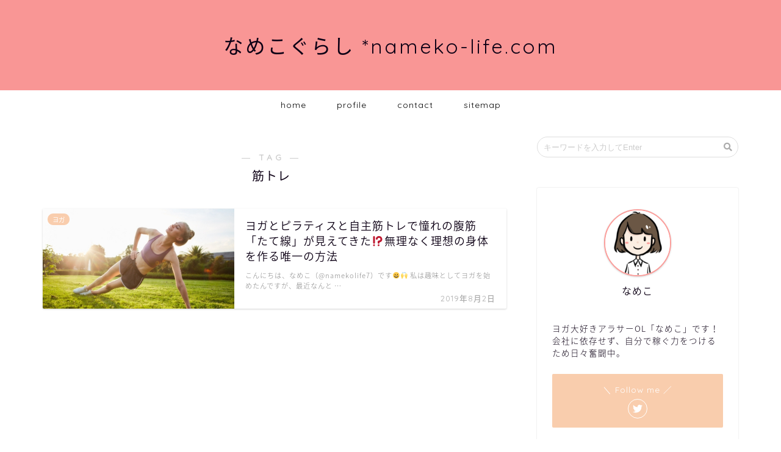

--- FILE ---
content_type: application/javascript; charset=utf-8;
request_url: https://dalc.valuecommerce.com/app3?p=885330961&_s=https%3A%2F%2Fnameko-life.com%2Ftag%2F%25E7%25AD%258B%25E3%2583%2588%25E3%2583%25AC%2F&vf=iVBORw0KGgoAAAANSUhEUgAAAAMAAAADCAYAAABWKLW%2FAAAAMklEQVQYVwEnANj%2FAQEWAP9oVp8AkJRmAAHdlAP%2Fs%2FDmAHoGGQABsQqK%2F1rm3AAdEJoAHYwOvWgHn%2F0AAAAASUVORK5CYII%3D
body_size: 2239
content:
vc_linkswitch_callback({"t":"696c9ffa","r":"aWyf-gALqGgDkITpCooAHwqKCJQOzw","ub":"aWyf%2BQAF3ZQDkITpCooCsQqKC%2FBmKA%3D%3D","vcid":"KuQ5WtcGL-alupH9aMdT25OlopGFRP9EeysW0FP-wEtczfWd3Nr8SvoZuvm9Mt-zb2eZeCWY4fa8HNv-parV8w","vcpub":"0.764008","shopping.geocities.jp":{"a":"2695956","m":"2201292","g":"2599439a8e"},"shopping.yahoo.co.jp":{"a":"2695956","m":"2201292","g":"2599439a8e"},"lohaco.jp":{"a":"2686782","m":"2994932","g":"bd1b5db88e"},"rurubu.travel":{"a":"2550407","m":"2366735","g":"b0d1846fc5","sp":"utm_source%3Dvaluecommerce%26utm_medium%3Daffiliate"},"www.ikyu.com":{"a":"2675907","m":"221","g":"e5917d478a"},"approach.yahoo.co.jp":{"a":"2695956","m":"2201292","g":"2599439a8e"},"yukoyuko.net":{"a":"2425172","m":"2178193","g":"b16cceba8e"},"restaurant.ikyu.com":{"a":"2349006","m":"2302203","g":"0a27b6798e"},"paypaystep.yahoo.co.jp":{"a":"2695956","m":"2201292","g":"2599439a8e"},"st-plus.rurubu.travel":{"a":"2550407","m":"2366735","g":"b0d1846fc5","sp":"utm_source%3Dvaluecommerce%26utm_medium%3Daffiliate"},"st-www.rurubu.travel":{"a":"2550407","m":"2366735","g":"b0d1846fc5","sp":"utm_source%3Dvaluecommerce%26utm_medium%3Daffiliate"},"r.advg.jp":{"a":"2550407","m":"2366735","g":"b0d1846fc5","sp":"utm_source%3Dvaluecommerce%26utm_medium%3Daffiliate"},"lohaco.yahoo.co.jp":{"a":"2686782","m":"2994932","g":"bd1b5db88e"},"l":4,"www.hotpepper.jp?vos=nhppvccp99002":{"a":"2594692","m":"2262623","g":"57579db2a5","sp":"vos%3Dnhppvccp99002"},"wwwtst.hotpepper.jp":{"a":"2594692","m":"2262623","g":"57579db2a5","sp":"vos%3Dnhppvccp99002"},"paypaymall.yahoo.co.jp":{"a":"2695956","m":"2201292","g":"2599439a8e"},"p":885330961,"www.hotpepper.jp":{"a":"2594692","m":"2262623","g":"57579db2a5","sp":"vos%3Dnhppvccp99002"},"s":3406783,"www.rurubu.travel":{"a":"2550407","m":"2366735","g":"b0d1846fc5","sp":"utm_source%3Dvaluecommerce%26utm_medium%3Daffiliate"},"mini-shopping.yahoo.co.jp":{"a":"2695956","m":"2201292","g":"2599439a8e"},"master.qa.notyru.com":{"a":"2550407","m":"2366735","g":"b0d1846fc5","sp":"utm_source%3Dvaluecommerce%26utm_medium%3Daffiliate"},"tour.rurubu.travel":{"a":"2550407","m":"2366735","g":"b0d1846fc5","sp":"utm_source%3Dvaluecommerce%26utm_medium%3Daffiliate"}})